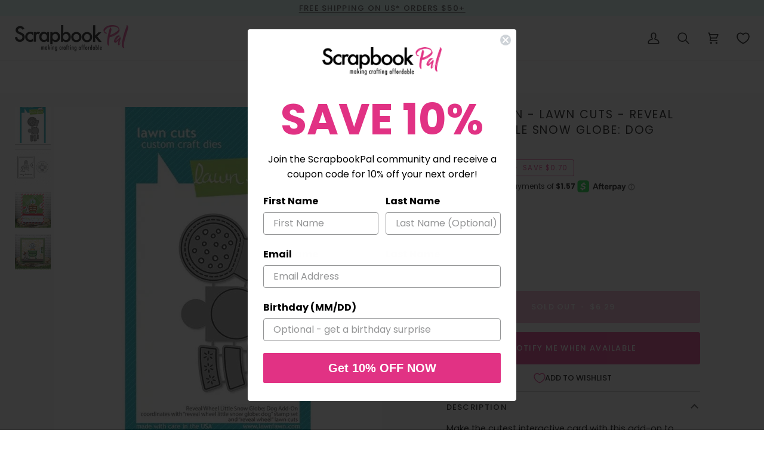

--- FILE ---
content_type: text/css
request_url: https://cdn.appmate.io/themecode/scrapbookpal/main/custom.css?v=1715818017063553
body_size: 92
content:
wishlist-link .wk-button{--icon-size: 20px;--icon-stroke: var(--text);--icon-stroke-width: 1.8px;height:100%;gap:0;margin:0 0 0 15px}wishlist-link .wk-dot{--size: 7px}wishlist-link .wk-counter{--size: 6.67px;background:var(--primary);right:13px;top:-7px}@media only screen and (max-width: 596px){wishlist-link .wk-counter{--size: 8px;right:14px}}wishlist-button-collection .wk-floating{z-index:10}wishlist-button-block .wk-button,wishlist-button-block .wk-button:hover{font-family:var(--FONT-STACK-ACCENT);font-weight:var(--FONT-WEIGHT-ACCENT);font-style:var(--FONT-STYLE-ACCENT);text-transform:uppercase;letter-spacing:var(--FONT-SPACING-ACCENT);font-weight:var(--FONT-WEIGHT-ACCENT-BOLD);font-size:calc(var(--font-3) * var(--FONT-ADJUST-ACCENT))}wishlist-page .wk-callout-cta{font-family:var(--FONT-STACK-ACCENT);font-weight:var(--FONT-WEIGHT-ACCENT);font-style:var(--FONT-STYLE-ACCENT);text-transform:uppercase;letter-spacing:var(--FONT-SPACING-ACCENT);font-weight:var(--FONT-WEIGHT-ACCENT-BOLD);font-size:calc(var(--font-3) * var(--FONT-ADJUST-ACCENT))}wishlist-page .wk-callout-cta:hover{background-color:#bd0c5e}wishlist-product-card .wk-cta-button,wishlist-product-card .wk-cta-button:hover,wishlist-product-card .wk-cta-button:disabled{font-family:var(--FONT-STACK-ACCENT);font-weight:var(--FONT-WEIGHT-ACCENT);font-style:var(--FONT-STYLE-ACCENT);text-transform:uppercase;letter-spacing:var(--FONT-SPACING-ACCENT);font-weight:var(--FONT-WEIGHT-ACCENT-BOLD);font-size:calc(var(--font-3) * var(--FONT-ADJUST-ACCENT))}wishlist-product-card .wk-cta-button:hover{background-color:#bd0c5e}


--- FILE ---
content_type: text/css
request_url: https://scrapbookpal.com/cdn/shop/t/76/assets/boost-sd-custom.css?v=1768646433786
body_size: -602
content:
/*# sourceMappingURL=/cdn/shop/t/76/assets/boost-sd-custom.css.map?v=1768646433786 */


--- FILE ---
content_type: text/javascript
request_url: https://scrapbookpal.com/cdn/shop/t/76/assets/boost-sd-custom.js?v=1768646433786
body_size: -791
content:
//# sourceMappingURL=/cdn/shop/t/76/assets/boost-sd-custom.js.map?v=1768646433786


--- FILE ---
content_type: text/javascript; charset=utf-8
request_url: https://scrapbookpal.com/products/lawn-fawn-lawn-cuts-reveal-wheel-little-snow-globe-dog-add-on.js
body_size: 732
content:
{"id":6873246040099,"title":"Lawn Fawn - Lawn Cuts - Reveal Wheel Little Snow Globe: Dog Add-On","handle":"lawn-fawn-lawn-cuts-reveal-wheel-little-snow-globe-dog-add-on","description":"\u003cp data-mce-fragment=\"1\"\u003eMake the cutest interactive card with this add-on to \u003ca href=\"https:\/\/scrapbookpal.com\/products\/lawn-fawn-lawn-cuts-reveal-wheel\" target=\"_blank\"\u003eReveal Wheel\u003c\/a\u003e and \u003ca href=\"https:\/\/scrapbookpal.com\/products\/lawn-fawn-lawn-cuts-little-snow-globe-dog\" target=\"_blank\"\u003eLittle Snow Globe: Dog\u003c\/a\u003e. Spin the wheel to reveal different snow globe backdrops, or try different sentiments with \u003ca href=\"https:\/\/scrapbookpal.com\/products\/lawn-fawn-clear-stamps-little-snow-globe-add-on\" target=\"_blank\"\u003eLittle Snow Globe Add-On\u003c\/a\u003e. To make it even easier to put the card together, use the optional \u003ca href=\"https:\/\/scrapbookpal.com\/products\/lawn-fawn-reveal-wheel-templates-little-snow-globe-dog\" target=\"_blank\"\u003eReveal Wheel Templates: Little Snow Globe: Dog\u003c\/a\u003e for quicker stamp placement! You can also create a tiny shaker project with this add-on die.\u003cbr\u003e\u003cbr\u003eapproximate size:\u003cbr\u003eassembled snow globe: 1 1\/4\" x 1 3\/8\"\u003cbr\u003e\u003cbr\u003eLawn Cuts custom craft dies are high-quality steel, made in the USA, and are compatible with most die cutting machines!\u003c\/p\u003e","published_at":"2023-11-01T22:00:02-06:00","created_at":"2023-10-04T11:08:07-06:00","vendor":"Lawn Fawn","type":"Die Cutting","tags":["All","Die Cutting","Dies","Discounts"],"price":629,"price_min":629,"price_max":629,"available":false,"price_varies":false,"compare_at_price":699,"compare_at_price_min":699,"compare_at_price_max":699,"compare_at_price_varies":false,"variants":[{"id":40125564715043,"title":"Default Title","option1":"Default Title","option2":null,"option3":null,"sku":"LF3272","requires_shipping":true,"taxable":true,"featured_image":null,"available":false,"name":"Lawn Fawn - Lawn Cuts - Reveal Wheel Little Snow Globe: Dog Add-On","public_title":null,"options":["Default Title"],"price":629,"weight":6,"compare_at_price":699,"inventory_management":"shopify","barcode":"789554580342","quantity_rule":{"min":1,"max":null,"increment":1},"quantity_price_breaks":[],"requires_selling_plan":false,"selling_plan_allocations":[]}],"images":["\/\/cdn.shopify.com\/s\/files\/1\/0029\/6357\/0723\/files\/Lawn-Fawn-Lawn-Cuts-Reveal-Wheel-Little-Snow-Globe-Dog-Add-On.jpg?v=1715885072","\/\/cdn.shopify.com\/s\/files\/1\/0029\/6357\/0723\/files\/Lawn-Fawn-Lawn-Cuts-Reveal-Wheel-Little-Snow-Globe-Dog-Add-On-2.jpg?v=1715885076","\/\/cdn.shopify.com\/s\/files\/1\/0029\/6357\/0723\/files\/Lawn-Fawn-Lawn-Cuts-Reveal-Wheel-Little-Snow-Globe-Dog-Add-On-3.jpg?v=1715885082","\/\/cdn.shopify.com\/s\/files\/1\/0029\/6357\/0723\/files\/Lawn-Fawn-Lawn-Cuts-Reveal-Wheel-Little-Snow-Globe-Dog-Add-On-4.jpg?v=1715885088"],"featured_image":"\/\/cdn.shopify.com\/s\/files\/1\/0029\/6357\/0723\/files\/Lawn-Fawn-Lawn-Cuts-Reveal-Wheel-Little-Snow-Globe-Dog-Add-On.jpg?v=1715885072","options":[{"name":"Title","position":1,"values":["Default Title"]}],"url":"\/products\/lawn-fawn-lawn-cuts-reveal-wheel-little-snow-globe-dog-add-on","media":[{"alt":"Lawn Fawn - Lawn Cuts - Reveal Wheel Little Snow Globe: Dog Add-On-ScrapbookPal","id":25745499750435,"position":1,"preview_image":{"aspect_ratio":1.0,"height":690,"width":690,"src":"https:\/\/cdn.shopify.com\/s\/files\/1\/0029\/6357\/0723\/files\/Lawn-Fawn-Lawn-Cuts-Reveal-Wheel-Little-Snow-Globe-Dog-Add-On.jpg?v=1715885072"},"aspect_ratio":1.0,"height":690,"media_type":"image","src":"https:\/\/cdn.shopify.com\/s\/files\/1\/0029\/6357\/0723\/files\/Lawn-Fawn-Lawn-Cuts-Reveal-Wheel-Little-Snow-Globe-Dog-Add-On.jpg?v=1715885072","width":690},{"alt":"Lawn Fawn - Lawn Cuts - Reveal Wheel Little Snow Globe: Dog Add-On-ScrapbookPal","id":25745499783203,"position":2,"preview_image":{"aspect_ratio":1.0,"height":400,"width":400,"src":"https:\/\/cdn.shopify.com\/s\/files\/1\/0029\/6357\/0723\/files\/Lawn-Fawn-Lawn-Cuts-Reveal-Wheel-Little-Snow-Globe-Dog-Add-On-2.jpg?v=1715885076"},"aspect_ratio":1.0,"height":400,"media_type":"image","src":"https:\/\/cdn.shopify.com\/s\/files\/1\/0029\/6357\/0723\/files\/Lawn-Fawn-Lawn-Cuts-Reveal-Wheel-Little-Snow-Globe-Dog-Add-On-2.jpg?v=1715885076","width":400},{"alt":"Lawn Fawn - Lawn Cuts - Reveal Wheel Little Snow Globe: Dog Add-On-ScrapbookPal","id":25745499848739,"position":3,"preview_image":{"aspect_ratio":1.0,"height":1024,"width":1024,"src":"https:\/\/cdn.shopify.com\/s\/files\/1\/0029\/6357\/0723\/files\/Lawn-Fawn-Lawn-Cuts-Reveal-Wheel-Little-Snow-Globe-Dog-Add-On-3.jpg?v=1715885082"},"aspect_ratio":1.0,"height":1024,"media_type":"image","src":"https:\/\/cdn.shopify.com\/s\/files\/1\/0029\/6357\/0723\/files\/Lawn-Fawn-Lawn-Cuts-Reveal-Wheel-Little-Snow-Globe-Dog-Add-On-3.jpg?v=1715885082","width":1024},{"alt":"Lawn Fawn - Lawn Cuts - Reveal Wheel Little Snow Globe: Dog Add-On-ScrapbookPal","id":25745500438563,"position":4,"preview_image":{"aspect_ratio":1.0,"height":1024,"width":1024,"src":"https:\/\/cdn.shopify.com\/s\/files\/1\/0029\/6357\/0723\/files\/Lawn-Fawn-Lawn-Cuts-Reveal-Wheel-Little-Snow-Globe-Dog-Add-On-4.jpg?v=1715885088"},"aspect_ratio":1.0,"height":1024,"media_type":"image","src":"https:\/\/cdn.shopify.com\/s\/files\/1\/0029\/6357\/0723\/files\/Lawn-Fawn-Lawn-Cuts-Reveal-Wheel-Little-Snow-Globe-Dog-Add-On-4.jpg?v=1715885088","width":1024}],"requires_selling_plan":false,"selling_plan_groups":[]}